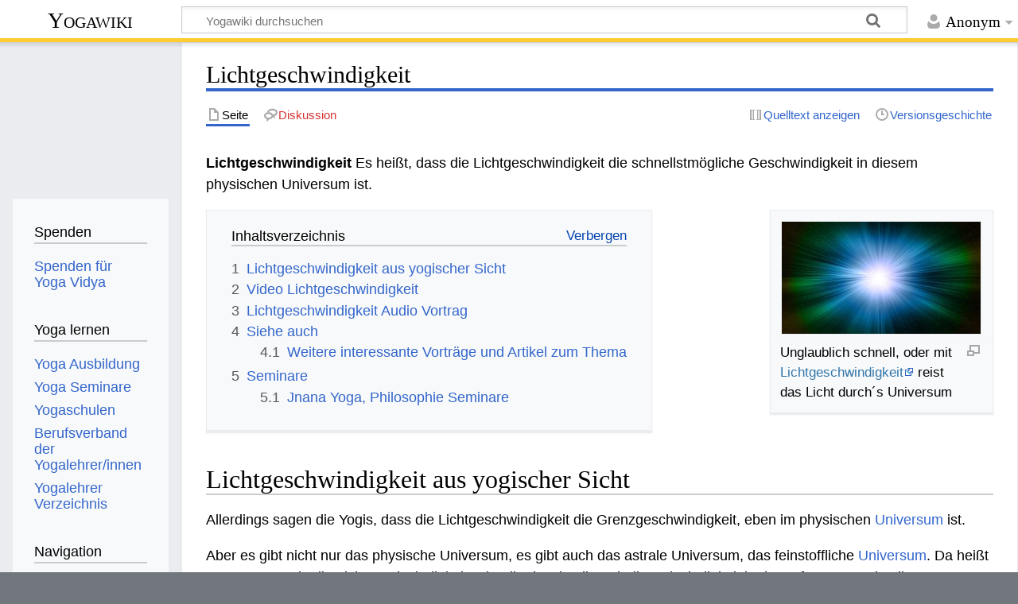

--- FILE ---
content_type: text/html; charset=UTF-8
request_url: https://wiki.yoga-vidya.de/Lichtgeschwindigkeit
body_size: 7571
content:
<!DOCTYPE html>
<html class="client-nojs" lang="de" dir="ltr">
<head>
<meta charset="UTF-8">
<title>Lichtgeschwindigkeit – Yogawiki</title>
<script>document.documentElement.className="client-js";RLCONF={"wgBreakFrames":false,"wgSeparatorTransformTable":[",\t.",".\t,"],"wgDigitTransformTable":["",""],"wgDefaultDateFormat":"dmy","wgMonthNames":["","Januar","Februar","März","April","Mai","Juni","Juli","August","September","Oktober","November","Dezember"],"wgRequestId":"834b8a31f550bbbb1d661341","wgCanonicalNamespace":"","wgCanonicalSpecialPageName":false,"wgNamespaceNumber":0,"wgPageName":"Lichtgeschwindigkeit","wgTitle":"Lichtgeschwindigkeit","wgCurRevisionId":1226115,"wgRevisionId":1226115,"wgArticleId":307880,"wgIsArticle":true,"wgIsRedirect":false,"wgAction":"view","wgUserName":null,"wgUserGroups":["*"],"wgCategories":["Seiten, die die RSS-Erweiterung verwenden","Bewusst Leben Lexikon"],"wgPageViewLanguage":"de","wgPageContentLanguage":"de","wgPageContentModel":"wikitext","wgRelevantPageName":"Lichtgeschwindigkeit","wgRelevantArticleId":307880,"wgIsProbablyEditable":false,"wgRelevantPageIsProbablyEditable":false,"wgRestrictionEdit":[],"wgRestrictionMove":[],"wgCiteReferencePreviewsActive":true,"ev-youtube-config":{"class":"embedvideo-player","loading":"lazy","frameborder":0,"allow":"accelerometer; clipboard-write; encrypted-media; fullscreen; gyroscope; picture-in-picture; autoplay","modestbranding":1,"allowfullscreen":"true","frameBorder":0,"width":640,"height":360}};
RLSTATE={"site.styles":"ready","user.styles":"ready","user":"ready","user.options":"loading","ext.embedVideo.styles":"ready","skins.timeless":"ready"};RLPAGEMODULES=["ext.embedVideo.consent","mediawiki.page.media","site","mediawiki.page.ready","mediawiki.toc","skins.timeless.js","ext.embedVideo.overlay"];</script>
<script>(RLQ=window.RLQ||[]).push(function(){mw.loader.impl(function(){return["user.options@12s5i",function($,jQuery,require,module){mw.user.tokens.set({"patrolToken":"+\\","watchToken":"+\\","csrfToken":"+\\"});
}];});});</script>
<link rel="stylesheet" href="/load.php?lang=de&amp;modules=ext.embedVideo.styles%7Cskins.timeless&amp;only=styles&amp;skin=timeless">
<script async="" src="/load.php?lang=de&amp;modules=startup&amp;only=scripts&amp;raw=1&amp;skin=timeless"></script>
<!--[if IE]><link rel="stylesheet" href="/skins/Timeless/resources/IE9fixes.css?ffe73" media="screen"><![endif]-->
<meta name="ResourceLoaderDynamicStyles" content="">
<link rel="stylesheet" href="/load.php?lang=de&amp;modules=site.styles&amp;only=styles&amp;skin=timeless">
<meta name="generator" content="MediaWiki 1.43.6">
<meta name="robots" content="max-image-preview:standard">
<meta name="format-detection" content="telephone=no">
<meta name="viewport" content="width=device-width, initial-scale=1.0, user-scalable=yes, minimum-scale=0.25, maximum-scale=5.0">
<link rel="icon" href="/images/favicon.ico">
<link rel="search" type="application/opensearchdescription+xml" href="/rest.php/v1/search" title="Yogawiki (de)">
<link rel="EditURI" type="application/rsd+xml" href="https://wiki.yoga-vidya.de/api.php?action=rsd">
<link rel="alternate" type="application/atom+xml" title="Atom-Feed für „Yogawiki“" href="/index.php?title=Spezial:Letzte_%C3%84nderungen&amp;feed=atom">
<!-- Plausible -->
<script defer data-domain="wiki.yoga-vidya.de" src="https://plausible.io/js/script.js"></script>
</head>
<body class="mediawiki ltr sitedir-ltr mw-hide-empty-elt ns-0 ns-subject page-Lichtgeschwindigkeit rootpage-Lichtgeschwindigkeit skin-timeless action-view skin--responsive"><div id="mw-wrapper"><div id="mw-header-container" class="ts-container"><div id="mw-header" class="ts-inner"><div id="user-tools"><div id="personal"><h2><span>Anonym</span></h2><div id="personal-inner" class="dropdown"><div role="navigation" class="mw-portlet" id="p-personal" title="Benutzermenü" aria-labelledby="p-personal-label"><h3 id="p-personal-label" lang="de" dir="ltr">Nicht angemeldet</h3><div class="mw-portlet-body"><ul lang="de" dir="ltr"><li id="pt-login" class="mw-list-item"><a href="/index.php?title=Spezial:Anmelden&amp;returnto=Lichtgeschwindigkeit" title="Sich anzumelden wird gerne gesehen, ist jedoch nicht zwingend erforderlich. [o]" accesskey="o"><span>Anmelden</span></a></li></ul></div></div></div></div></div><div id="p-logo-text" class="mw-portlet" role="banner"><a id="p-banner" class="mw-wiki-title" href="/Hauptseite">Yogawiki</a></div><div class="mw-portlet" id="p-search"><h3 lang="de" dir="ltr"><label for="searchInput">Suche</label></h3><form action="/index.php" id="searchform"><div id="simpleSearch"><div id="searchInput-container"><input type="search" name="search" placeholder="Yogawiki durchsuchen" aria-label="Yogawiki durchsuchen" autocapitalize="sentences" title="Yogawiki durchsuchen [f]" accesskey="f" id="searchInput"></div><input type="hidden" value="Spezial:Suche" name="title"><input class="searchButton mw-fallbackSearchButton" type="submit" name="fulltext" title="Suche nach Seiten, die diesen Text enthalten" id="mw-searchButton" value="Suchen"><input class="searchButton" type="submit" name="go" title="Gehe direkt zu der Seite mit genau diesem Namen, falls sie vorhanden ist." id="searchButton" value="Seite"></div></form></div></div><div class="visualClear"></div></div><div id="mw-header-hack" class="color-bar"><div class="color-middle-container"><div class="color-middle"></div></div><div class="color-left"></div><div class="color-right"></div></div><div id="mw-header-nav-hack"><div class="color-bar"><div class="color-middle-container"><div class="color-middle"></div></div><div class="color-left"></div><div class="color-right"></div></div></div><div id="menus-cover"></div><div id="mw-content-container" class="ts-container"><div id="mw-content-block" class="ts-inner"><div id="mw-content-wrapper"><div id="mw-content"><div id="content" class="mw-body" role="main"><div class="mw-indicators">
</div>
<h1 id="firstHeading" class="firstHeading mw-first-heading"><span class="mw-page-title-main">Lichtgeschwindigkeit</span></h1><div id="bodyContentOuter"><div id="siteSub">Aus Yogawiki</div><div id="mw-page-header-links"><div role="navigation" class="mw-portlet tools-inline" id="p-namespaces" aria-labelledby="p-namespaces-label"><h3 id="p-namespaces-label" lang="de" dir="ltr">Namensräume</h3><div class="mw-portlet-body"><ul lang="de" dir="ltr"><li id="ca-nstab-main" class="selected mw-list-item"><a href="/Lichtgeschwindigkeit" title="Seiteninhalt anzeigen [c]" accesskey="c"><span>Seite</span></a></li><li id="ca-talk" class="new mw-list-item"><a href="/index.php?title=Diskussion:Lichtgeschwindigkeit&amp;action=edit&amp;redlink=1" rel="discussion" class="new" title="Diskussion zum Seiteninhalt (Seite nicht vorhanden) [t]" accesskey="t"><span>Diskussion</span></a></li></ul></div></div><div role="navigation" class="mw-portlet tools-inline" id="p-more" aria-labelledby="p-more-label"><h3 id="p-more-label" lang="de" dir="ltr">Mehr</h3><div class="mw-portlet-body"><ul lang="de" dir="ltr"><li id="ca-more" class="dropdown-toggle mw-list-item"><span>Mehr</span></li></ul></div></div><div role="navigation" class="mw-portlet tools-inline" id="p-views" aria-labelledby="p-views-label"><h3 id="p-views-label" lang="de" dir="ltr">Seitenaktionen</h3><div class="mw-portlet-body"><ul lang="de" dir="ltr"><li id="ca-view" class="selected mw-list-item"><a href="/Lichtgeschwindigkeit"><span>Lesen</span></a></li><li id="ca-viewsource" class="mw-list-item"><a href="/index.php?title=Lichtgeschwindigkeit&amp;action=edit" title="Diese Seite ist geschützt. Ihr Quelltext kann dennoch angesehen und kopiert werden. [e]" accesskey="e"><span>Quelltext anzeigen</span></a></li><li id="ca-history" class="mw-list-item"><a href="/index.php?title=Lichtgeschwindigkeit&amp;action=history" title="Frühere Versionen dieser Seite listen [h]" accesskey="h"><span>Versionsgeschichte</span></a></li></ul></div></div></div><div class="visualClear"></div><div id="bodyContent"><div id="contentSub"><div id="mw-content-subtitle"></div></div><div id="mw-content-text" class="mw-body-content"><div class="mw-content-ltr mw-parser-output" lang="de" dir="ltr"><p><b>Lichtgeschwindigkeit </b> Es heißt, dass die Lichtgeschwindigkeit die schnellstmögliche Geschwindigkeit in diesem physischen Universum ist. 
</p>
<figure class="mw-default-size" typeof="mw:File/Thumb"><a href="/Datei:Lichtgeschwindigkeit.jpg" class="mw-file-description"><img src="/images/thumb/4/4f/Lichtgeschwindigkeit.jpg/250px-Lichtgeschwindigkeit.jpg" decoding="async" width="250" height="141" class="mw-file-element" srcset="/images/thumb/4/4f/Lichtgeschwindigkeit.jpg/375px-Lichtgeschwindigkeit.jpg 1.5x, /images/thumb/4/4f/Lichtgeschwindigkeit.jpg/500px-Lichtgeschwindigkeit.jpg 2x" /></a><figcaption> Unglaublich schnell, oder mit <a target="_blank" rel="noreferrer noopener" class="external text" href="http://www.yoga-vidya.de/Yoga--Artikel/Lichtgeschwindigkeit.htm">Lichtgeschwindigkeit</a> reist das Licht durch´s Universum</figcaption></figure>
<div id="toc" class="toc" role="navigation" aria-labelledby="mw-toc-heading"><input type="checkbox" role="button" id="toctogglecheckbox" class="toctogglecheckbox" style="display:none" /><div class="toctitle" lang="de" dir="ltr"><h2 id="mw-toc-heading">Inhaltsverzeichnis</h2><span class="toctogglespan"><label class="toctogglelabel" for="toctogglecheckbox"></label></span></div>
<ul>
<li class="toclevel-1 tocsection-1"><a href="#Lichtgeschwindigkeit_aus_yogischer_Sicht"><span class="tocnumber">1</span> <span class="toctext">Lichtgeschwindigkeit aus yogischer Sicht</span></a></li>
<li class="toclevel-1 tocsection-2"><a href="#Video_Lichtgeschwindigkeit"><span class="tocnumber">2</span> <span class="toctext">Video Lichtgeschwindigkeit</span></a></li>
<li class="toclevel-1 tocsection-3"><a href="#Lichtgeschwindigkeit_Audio_Vortrag"><span class="tocnumber">3</span> <span class="toctext">Lichtgeschwindigkeit Audio Vortrag</span></a></li>
<li class="toclevel-1 tocsection-4"><a href="#Siehe_auch"><span class="tocnumber">4</span> <span class="toctext">Siehe auch</span></a>
<ul>
<li class="toclevel-2 tocsection-5"><a href="#Weitere_interessante_Vorträge_und_Artikel_zum_Thema"><span class="tocnumber">4.1</span> <span class="toctext">Weitere interessante Vorträge und Artikel zum Thema</span></a></li>
</ul>
</li>
<li class="toclevel-1 tocsection-6"><a href="#Seminare"><span class="tocnumber">5</span> <span class="toctext">Seminare</span></a>
<ul>
<li class="toclevel-2 tocsection-7"><a href="#Jnana_Yoga,_Philosophie_Seminare"><span class="tocnumber">5.1</span> <span class="toctext">Jnana Yoga, Philosophie Seminare</span></a></li>
</ul>
</li>
</ul>
</div>

<h2><span class="mw-headline" id="Lichtgeschwindigkeit_aus_yogischer_Sicht">Lichtgeschwindigkeit aus yogischer Sicht</span></h2>
<p>Allerdings sagen die Yogis, dass die Lichtgeschwindigkeit die Grenzgeschwindigkeit, eben im physischen <a href="/Universum" title="Universum">Universum</a> ist. 
</p><p>Aber es gibt nicht nur das physische Universum, es gibt auch das astrale Universum, das feinstoffliche <a href="/Universum" title="Universum">Universum</a>. Da heißt es, genauso wie die Lichtgeschwindigkeit schneller ist als, die Schallgeschwindigkeit in der Luft, genauso ist die Gedankengeschwindigkeit größer als die Lichtgeschwindigkeit. 
</p><p><br />
Es gibt so diese drei Aussagen: 
</p><p>1.	<a href="/Vayuvega" title="Vayuvega">Vayuvega</a>, die Geschwindigkeit des Klanges in der Luft
</p><p>2.	Tejovega, die Geschwindigkeit des Lichtes / Lichtgeschwindigkeit
</p><p>3.	Manovega, die Geschwindigkeit des Geistes
</p>
<h2><span class="mw-headline" id="Video_Lichtgeschwindigkeit">Video Lichtgeschwindigkeit</span></h2>
<p>Hier findest du ein Vortragsvideo über <i> Lichtgeschwindigkeit </i>:
</p>
<figure class="embedvideo" data-service="youtube" data-mw-iframeconfig="{&quot;width&quot;:480,&quot;height&quot;:270,&quot;src&quot;:&quot;https://www.youtube-nocookie.com/embed/liw91VIDxuw?autoplay=1&quot;}" style="width:480px">
	<div class="embedvideo-wrapper" style="height:270px"><div class="embedvideo-consent" data-show-privacy-notice="1">
	<div class="embedvideo-overlay">
		<div class="embedvideo-loader" role="button">
			<div class="embedvideo-loader__fakeButton">Video laden</div>
			<div class="embedvideo-loader__footer">
				<div class="embedvideo-loader__service">YouTube</div>
			</div>
		</div>
		<div class="embedvideo-privacyNotice hidden">
			<div class="embedvideo-privacyNotice__content">YouTube sammelt möglicherweise persönliche Daten. <a href="https://www.youtube.com/howyoutubeworks/user-settings/privacy/" rel="nofollow,noopener" target="_blank" class="embedvideo-privacyNotice__link">Datenschutzrichtlinie</a></div>
			<div class="embedvideo-privacyNotice__buttons">
<p>				<button class="embedvideo-privacyNotice__continue">Fortfahren</button>
				<button class="embedvideo-privacyNotice__dismiss">Ausblenden</button>
</p>
			</div>
		</div>
	</div>
</div></div>
</figure>
<p>Sprecher/Autor: <a href="/Sukadev_Bretz" class="mw-redirect" title="Sukadev Bretz">Sukadev Bretz</a>, Gründer von <a target="_blank" rel="noreferrer noopener" class="external text" href="https://www.yoga-vidya-kompakt.de/yoga-vidya-infos/">Yoga Vidya</a>, Ausbildungsleiter zu <a target="_blank" rel="noreferrer noopener" class="external text" href="https://www.yoga-vidya.de/yoga">Yoga</a> und <a target="_blank" rel="noreferrer noopener" class="external text" href="https://www.yoga-vidya.de/meditation/">Meditation</a>.
</p>
<h2><span class="mw-headline" id="Lichtgeschwindigkeit_Audio_Vortrag">Lichtgeschwindigkeit Audio Vortrag</span></h2>
<p>Hier die Audiospur des oberen Videos zu <i> Lichtgeschwindigkeit </i>:
</p><p><script src="//api.html5media.info/1.2.2/html5media.min.js"></script><audio src="https://jkv3wg.podcaster.de/download//files/Lichtgeschwindigkeit.mp3" controls="" preload=""></audio>
</p><p><span class="mw-default-size" typeof="mw:File"><a href="https://www.yoga-vidya.de/service/spenden/" target="_blank" rel="noreferrer noopener"><img src="/images/b/b3/Spenden-Logo_Yoga-Wiki.jpg" decoding="async" width="240" height="50" class="mw-file-element" /></a></span>
</p>
<h2><span class="mw-headline" id="Siehe_auch">Siehe auch</span></h2>
<h3><span id="Weitere_interessante_Vortr.C3.A4ge_und_Artikel_zum_Thema"></span><span class="mw-headline" id="Weitere_interessante_Vorträge_und_Artikel_zum_Thema">Weitere interessante Vorträge und Artikel zum Thema</span></h3>
<p>Wenn du dich interessierst für Lichtgeschwindigkeit, sind vielleicht für dich Vorträge und Artikel interessant zu den Gebieten <a href="/Lichtarbeiter" title="Lichtarbeiter">Lichtarbeiter</a>, <a href="/Licht_auf_Yoga" title="Licht auf Yoga">Licht auf Yoga</a>, <a href="/Leidenschaftlich" title="Leidenschaftlich">Leidenschaftlich</a>, <a href="/Lichtkranz" title="Lichtkranz">Lichtkranz</a>, <a href="/Lichtwesen" title="Lichtwesen">Lichtwesen</a>, <a href="/Liebe_dich" title="Liebe dich">Liebe dich</a>.
</p>
<h2><span class="mw-headline" id="Seminare">Seminare</span></h2>
<h3><span id="Jnana_Yoga.2C_Philosophie_Seminare"></span><span class="mw-headline" id="Jnana_Yoga,_Philosophie_Seminare"><a target="_blank" rel="noreferrer noopener" class="external text" href="https://www.yoga-vidya.de/seminare/interessengebiet/jnana-yoga-philosophie/">Jnana Yoga, Philosophie Seminare</a></span></h3>
<div class="mw-content-ltr mw-parser-output" lang="de" dir="ltr"><dl><dt><b><span class="plainlinks"><a target="_blank" rel="noreferrer noopener" class="external text" href="https://www.yoga-vidya.de/seminare/seminar/samadhi-yoga-digital-detox-jahresgruppe-b260313-19/">13.03.2026 - 20.12.2026 Samadhi Yoga Digital Detox Jahresgruppe</a></span></b></dt>
<dd><br />
                                            In diesem Jahr widmest du dein Leben der Suche nach der Wahrheit in einem Kreis ernsthaft suchender, spiritueller Aspiranten. <br />
<br />
13.-15.03.26 Das höchst…</dd>
<dd>Satyadevi Bretz,  Yogita Sari</dd>
<dt><b><span class="plainlinks"><a target="_blank" rel="noreferrer noopener" class="external text" href="https://www.yoga-vidya.de/seminare/seminar/der-spirituelle-weg-n260313-2/">13.03.2026 - 15.03.2026 Der spirituelle Weg</a></span></b></dt>
<dd><br />
                                            Der spirituelle Weg führt vom Relativen zum Absoluten, vom Individuellen zum Kosmischen, von der Getrenntheit zur Einheit. Dieses Yoga Seminar gibt dir…</dd>
<dd>Karuna M Wapke</dd></dl>
</div>
<!-- 
NewPP limit report
Cached time: 20260202211632
Cache expiry: 3600
Reduced expiry: true
Complications: [show‐toc]
CPU time usage: 0.033 seconds
Real time usage: 0.039 seconds
Preprocessor visited node count: 45/1000000
Post‐expand include size: 70/2097152 bytes
Template argument size: 0/2097152 bytes
Highest expansion depth: 2/100
Expensive parser function count: 0/100
Unstrip recursion depth: 0/20
Unstrip post‐expand size: 2272/5000000 bytes
-->
<!--
Transclusion expansion time report (%,ms,calls,template)
100.00%    0.000      1 -total
-->

<!-- Saved in parser cache with key yogawiki_139:pcache:idhash:307880-0!canonical and timestamp 20260202211632 and revision id 1226115. Rendering was triggered because: page-view
 -->
</div></div><div class="printfooter">
Abgerufen von „<a dir="ltr" href="https://wiki.yoga-vidya.de/index.php?title=Lichtgeschwindigkeit&amp;oldid=1226115">https://wiki.yoga-vidya.de/index.php?title=Lichtgeschwindigkeit&amp;oldid=1226115</a>“</div>
<div class="visualClear"></div></div></div></div></div><div id="content-bottom-stuff"><div id="catlinks" class="catlinks" data-mw="interface"><div id="mw-normal-catlinks" class="mw-normal-catlinks"><a href="/Spezial:Kategorien" title="Spezial:Kategorien">Kategorien</a>: <ul><li><a href="/index.php?title=Kategorie:Seiten,_die_die_RSS-Erweiterung_verwenden&amp;action=edit&amp;redlink=1" class="new" title="Kategorie:Seiten, die die RSS-Erweiterung verwenden (Seite nicht vorhanden)">Seiten, die die RSS-Erweiterung verwenden</a></li><li><a href="/Kategorie:Bewusst_Leben_Lexikon" title="Kategorie:Bewusst Leben Lexikon">Bewusst Leben Lexikon</a></li></ul></div></div></div></div><div id="mw-site-navigation"><div id="p-logo" class="mw-portlet" role="banner"><a class="mw-wiki-logo fallback" href="/Hauptseite" title="Hauptseite"></a></div><div id="site-navigation" class="sidebar-chunk"><h2><span>Navigation</span></h2><div class="sidebar-inner"><div role="navigation" class="mw-portlet" id="p-Spenden" aria-labelledby="p-Spenden-label"><h3 id="p-Spenden-label" lang="de" dir="ltr">Spenden</h3><div class="mw-portlet-body"><ul lang="de" dir="ltr"><li id="n-Spenden-für-Yoga-Vidya" class="mw-list-item"><a href="https://www.yoga-vidya.de/service/spenden/" target="_blank"><span>Spenden für Yoga Vidya</span></a></li></ul></div></div><div role="navigation" class="mw-portlet" id="p-Yoga_lernen" aria-labelledby="p-Yoga_lernen-label"><h3 id="p-Yoga_lernen-label" lang="de" dir="ltr">Yoga lernen</h3><div class="mw-portlet-body"><ul lang="de" dir="ltr"><li id="n-Yoga-Ausbildung" class="mw-list-item"><a href="https://www.yoga-vidya.de/ausbildung-weiterbildung/" target="_blank"><span>Yoga Ausbildung</span></a></li><li id="n-Yoga-Seminare" class="mw-list-item"><a href="https://www.yoga-vidya.de/seminare/" target="_blank"><span>Yoga Seminare</span></a></li><li id="n-Yogaschulen" class="mw-list-item"><a href="https://www.yoga-vidya.de/center/" target="_blank"><span>Yogaschulen</span></a></li><li id="n-Berufsverband-der-Yogalehrer/innen" class="mw-list-item"><a href="https://www.yoga-vidya.de/netzwerk/berufsverbaende/byv/byv-infos/" target="_blank"><span>Berufsverband der Yogalehrer/innen</span></a></li><li id="n-Yogalehrer-Verzeichnis" class="mw-list-item"><a href="https://www.yoga-vidya.de/netzwerk/berufsverbaende/byv/berufsverband-der-yogalehrerinnen-byv/yogalehrerverzeichnis/" target="_blank"><span>Yogalehrer Verzeichnis</span></a></li></ul></div></div><div role="navigation" class="mw-portlet" id="p-navigation" aria-labelledby="p-navigation-label"><h3 id="p-navigation-label" lang="de" dir="ltr">Navigation</h3><div class="mw-portlet-body"><ul lang="de" dir="ltr"><li id="n-mainpage-description" class="mw-list-item"><a href="/Hauptseite" title="Hauptseite besuchen [z]" accesskey="z"><span>Hauptseite</span></a></li><li id="n-portal" class="mw-list-item"><a href="/Yogawiki:Gemeinschaftsportal" title="Über das Projekt, was du tun kannst, wo was zu finden ist"><span>Gemeinschafts­portal</span></a></li><li id="n-currentevents" class="mw-list-item"><a href="/Yogawiki:Aktuelle_Ereignisse" title="Hintergrundinformationen zu aktuellen Ereignissen"><span>Aktuelle Ereignisse</span></a></li><li id="n-recentchanges" class="mw-list-item"><a href="/Spezial:Letzte_%C3%84nderungen" title="Liste der letzten Änderungen in diesem Wiki [r]" accesskey="r"><span>Letzte Änderungen</span></a></li><li id="n-randompage" class="mw-list-item"><a href="/Spezial:Zuf%C3%A4llige_Seite" title="Zufällige Seite aufrufen [x]" accesskey="x"><span>Zufällige Seite</span></a></li></ul></div></div></div></div><div id="site-tools" class="sidebar-chunk"><h2><span>Wikiwerkzeuge</span></h2><div class="sidebar-inner"><div role="navigation" class="mw-portlet" id="p-tb" aria-labelledby="p-tb-label"><h3 id="p-tb-label" lang="de" dir="ltr">Wikiwerkzeuge</h3><div class="mw-portlet-body"><ul lang="de" dir="ltr"><li id="t-specialpages" class="mw-list-item"><a href="/Spezial:Spezialseiten" title="Liste aller Spezialseiten [q]" accesskey="q"><span>Spezialseiten</span></a></li></ul></div></div></div></div></div><div id="mw-related-navigation"><div id="page-tools" class="sidebar-chunk"><h2><span>Seitenwerkzeuge</span></h2><div class="sidebar-inner"><div role="navigation" class="mw-portlet emptyPortlet" id="p-cactions" title="Weitere Optionen" aria-labelledby="p-cactions-label"><h3 id="p-cactions-label" lang="de" dir="ltr">Seitenwerkzeuge</h3><div class="mw-portlet-body"><ul lang="de" dir="ltr"></ul></div></div><div role="navigation" class="mw-portlet emptyPortlet" id="p-userpagetools" aria-labelledby="p-userpagetools-label"><h3 id="p-userpagetools-label" lang="de" dir="ltr">Benutzerseitenwerkzeuge</h3><div class="mw-portlet-body"><ul lang="de" dir="ltr"></ul></div></div><div role="navigation" class="mw-portlet" id="p-pagemisc" aria-labelledby="p-pagemisc-label"><h3 id="p-pagemisc-label" lang="de" dir="ltr">Mehr</h3><div class="mw-portlet-body"><ul lang="de" dir="ltr"><li id="t-whatlinkshere" class="mw-list-item"><a href="/Spezial:Linkliste/Lichtgeschwindigkeit" title="Liste aller Seiten, die hierher verlinken [j]" accesskey="j"><span>Links auf diese Seite</span></a></li><li id="t-recentchangeslinked" class="mw-list-item"><a href="/Spezial:%C3%84nderungen_an_verlinkten_Seiten/Lichtgeschwindigkeit" rel="nofollow" title="Letzte Änderungen an Seiten, die von hier verlinkt sind [k]" accesskey="k"><span>Änderungen an verlinkten Seiten</span></a></li><li id="t-print" class="mw-list-item"><a href="javascript:print();" rel="alternate" title="Druckansicht dieser Seite [p]" accesskey="p"><span>Druckversion</span></a></li><li id="t-permalink" class="mw-list-item"><a href="/index.php?title=Lichtgeschwindigkeit&amp;oldid=1226115" title="Dauerhafter Link zu dieser Seitenversion"><span>Permanenter Link</span></a></li><li id="t-info" class="mw-list-item"><a href="/index.php?title=Lichtgeschwindigkeit&amp;action=info" title="Weitere Informationen über diese Seite"><span>Seiten­­informationen</span></a></li><li id="t-pagelog" class="mw-list-item"><a href="/index.php?title=Spezial:Logbuch&amp;page=Lichtgeschwindigkeit"><span>Seitenlogbücher</span></a></li></ul></div></div></div></div><div id="catlinks-sidebar" class="sidebar-chunk"><h2><span>Kategorien</span></h2><div class="sidebar-inner"><div id="sidebar-normal-catlinks" class="mw-normal-catlinks"><div role="navigation" class="mw-portlet" id="p-normal-catlinks" aria-labelledby="p-normal-catlinks-label"><h3 id="p-normal-catlinks-label" lang="de" dir="ltr">Kategorien</h3><div class="mw-portlet-body"><ul><li><a href="/index.php?title=Kategorie:Seiten,_die_die_RSS-Erweiterung_verwenden&amp;action=edit&amp;redlink=1" class="new" title="Kategorie:Seiten, die die RSS-Erweiterung verwenden (Seite nicht vorhanden)">Seiten, die die RSS-Erweiterung verwenden</a></li><li><a href="/Kategorie:Bewusst_Leben_Lexikon" title="Kategorie:Bewusst Leben Lexikon">Bewusst Leben Lexikon</a></li></ul></div></div></div></div></div></div><div class="visualClear"></div></div></div><div id="mw-footer-container" class="mw-footer-container ts-container"><div id="mw-footer" class="mw-footer ts-inner" role="contentinfo" lang="de" dir="ltr"><ul id="footer-icons"><li id="footer-poweredbyico" class="footer-icons"><a href="https://www.mediawiki.org/" class="cdx-button cdx-button--fake-button cdx-button--size-large cdx-button--fake-button--enabled" target="_blank"><img src="/resources/assets/poweredby_mediawiki.svg" alt="Powered by MediaWiki" width="88" height="31" loading="lazy"></a></li></ul><div id="footer-list"><ul id="footer-info"><li id="footer-info-lastmod"> Diese Seite wurde zuletzt am 29. Juli 2023 um 15:59 Uhr bearbeitet.</li><li id="footer-info-viewcount">Diese Seite wurde bisher 3.155-mal abgerufen.</li></ul><ul id="footer-places"><li id="footer-places-privacy"><a href="/Yogawiki:Datenschutz">Datenschutz</a></li><li id="footer-places-about"><a href="/Yogawiki:%C3%9Cber_Yogawiki">Über Yogawiki</a></li><li id="footer-places-disclaimers"><a href="/Yogawiki:Impressum">Impressum</a></li></ul></div><div class="visualClear"></div></div></div></div><script>(RLQ=window.RLQ||[]).push(function(){mw.config.set({"wgBackendResponseTime":152,"wgPageParseReport":{"limitreport":{"cputime":"0.033","walltime":"0.039","ppvisitednodes":{"value":45,"limit":1000000},"postexpandincludesize":{"value":70,"limit":2097152},"templateargumentsize":{"value":0,"limit":2097152},"expansiondepth":{"value":2,"limit":100},"expensivefunctioncount":{"value":0,"limit":100},"unstrip-depth":{"value":0,"limit":20},"unstrip-size":{"value":2272,"limit":5000000},"timingprofile":["100.00%    0.000      1 -total"]},"cachereport":{"timestamp":"20260202211632","ttl":3600,"transientcontent":true}}});});</script>
</body>
</html>